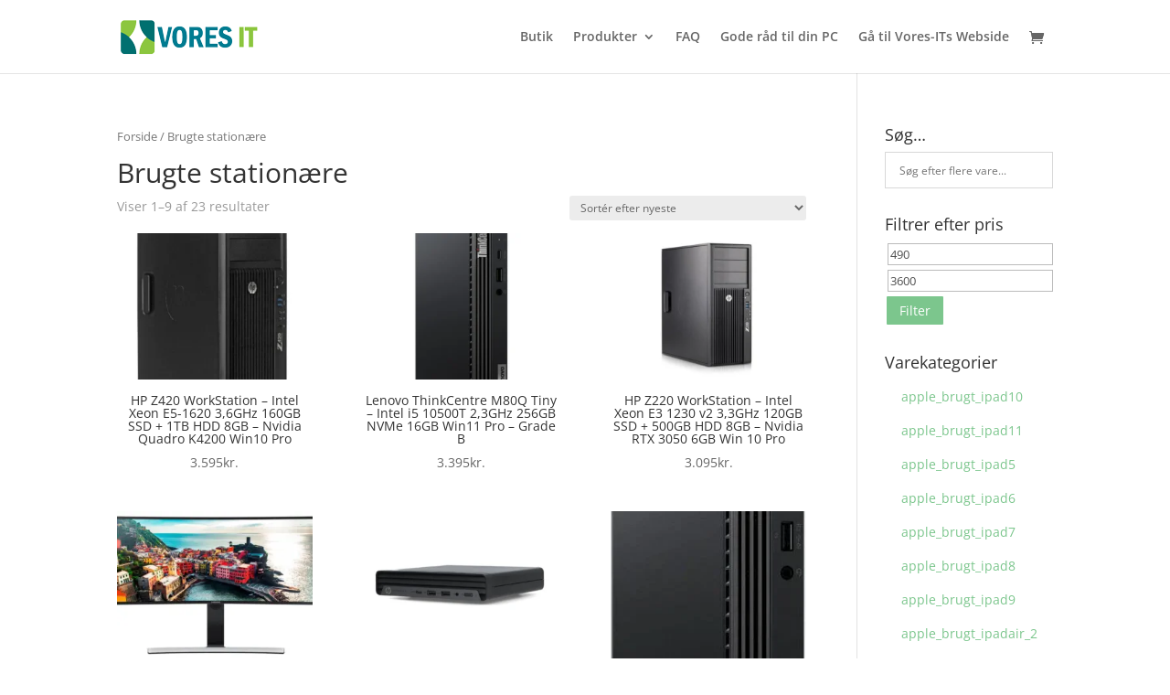

--- FILE ---
content_type: text/html; charset=UTF-8
request_url: https://butik.vores-it.dk/product-category/brugte-stationaere/
body_size: 16188
content:
<!DOCTYPE html><html lang="da-DK"><head><script data-no-optimize="1">var litespeed_docref=sessionStorage.getItem("litespeed_docref");litespeed_docref&&(Object.defineProperty(document,"referrer",{get:function(){return litespeed_docref}}),sessionStorage.removeItem("litespeed_docref"));</script> <meta charset="UTF-8" /><meta http-equiv="X-UA-Compatible" content="IE=edge"><link rel="pingback" href="https://butik.vores-it.dk/xmlrpc.php" /> <script type="text/placeholder" data-script-id="delayed-script-0"></script> <title>Brugte stationære | Vores IT Butik</title><link rel="preconnect" href="https://fonts.gstatic.com" crossorigin /><meta name='robots' content='max-image-preview:large' /><link rel='dns-prefetch' href='//use.fontawesome.com' /><link rel="alternate" type="application/rss+xml" title="Vores IT Butik &raquo; Feed" href="https://butik.vores-it.dk/feed/" /><link rel="alternate" type="application/rss+xml" title="Vores IT Butik &raquo;-kommentar-feed" href="https://butik.vores-it.dk/comments/feed/" /><link rel="alternate" type="application/rss+xml" title="Vores IT Butik &raquo; Brugte stationære Kategori Feed" href="https://butik.vores-it.dk/product-category/brugte-stationaere/feed/" /><meta content="Divi Child v.1.0.1" name="generator"/><style id="litespeed-ccss">.screen-reader-text{clip:rect(1px,1px,1px,1px);word-wrap:normal!important;border:0;-webkit-clip-path:inset(50%);clip-path:inset(50%);height:1px;margin:-1px;overflow:hidden;overflow-wrap:normal!important;padding:0;position:absolute!important;width:1px}body{--wp--preset--color--black:#000;--wp--preset--color--cyan-bluish-gray:#abb8c3;--wp--preset--color--white:#fff;--wp--preset--color--pale-pink:#f78da7;--wp--preset--color--vivid-red:#cf2e2e;--wp--preset--color--luminous-vivid-orange:#ff6900;--wp--preset--color--luminous-vivid-amber:#fcb900;--wp--preset--color--light-green-cyan:#7bdcb5;--wp--preset--color--vivid-green-cyan:#00d084;--wp--preset--color--pale-cyan-blue:#8ed1fc;--wp--preset--color--vivid-cyan-blue:#0693e3;--wp--preset--color--vivid-purple:#9b51e0;--wp--preset--gradient--vivid-cyan-blue-to-vivid-purple:linear-gradient(135deg,rgba(6,147,227,1) 0%,#9b51e0 100%);--wp--preset--gradient--light-green-cyan-to-vivid-green-cyan:linear-gradient(135deg,#7adcb4 0%,#00d082 100%);--wp--preset--gradient--luminous-vivid-amber-to-luminous-vivid-orange:linear-gradient(135deg,rgba(252,185,0,1) 0%,rgba(255,105,0,1) 100%);--wp--preset--gradient--luminous-vivid-orange-to-vivid-red:linear-gradient(135deg,rgba(255,105,0,1) 0%,#cf2e2e 100%);--wp--preset--gradient--very-light-gray-to-cyan-bluish-gray:linear-gradient(135deg,#eee 0%,#a9b8c3 100%);--wp--preset--gradient--cool-to-warm-spectrum:linear-gradient(135deg,#4aeadc 0%,#9778d1 20%,#cf2aba 40%,#ee2c82 60%,#fb6962 80%,#fef84c 100%);--wp--preset--gradient--blush-light-purple:linear-gradient(135deg,#ffceec 0%,#9896f0 100%);--wp--preset--gradient--blush-bordeaux:linear-gradient(135deg,#fecda5 0%,#fe2d2d 50%,#6b003e 100%);--wp--preset--gradient--luminous-dusk:linear-gradient(135deg,#ffcb70 0%,#c751c0 50%,#4158d0 100%);--wp--preset--gradient--pale-ocean:linear-gradient(135deg,#fff5cb 0%,#b6e3d4 50%,#33a7b5 100%);--wp--preset--gradient--electric-grass:linear-gradient(135deg,#caf880 0%,#71ce7e 100%);--wp--preset--gradient--midnight:linear-gradient(135deg,#020381 0%,#2874fc 100%);--wp--preset--duotone--dark-grayscale:url('#wp-duotone-dark-grayscale');--wp--preset--duotone--grayscale:url('#wp-duotone-grayscale');--wp--preset--duotone--purple-yellow:url('#wp-duotone-purple-yellow');--wp--preset--duotone--blue-red:url('#wp-duotone-blue-red');--wp--preset--duotone--midnight:url('#wp-duotone-midnight');--wp--preset--duotone--magenta-yellow:url('#wp-duotone-magenta-yellow');--wp--preset--duotone--purple-green:url('#wp-duotone-purple-green');--wp--preset--duotone--blue-orange:url('#wp-duotone-blue-orange');--wp--preset--font-size--small:13px;--wp--preset--font-size--medium:20px;--wp--preset--font-size--large:36px;--wp--preset--font-size--x-large:42px;--wp--preset--spacing--20:.44rem;--wp--preset--spacing--30:.67rem;--wp--preset--spacing--40:1rem;--wp--preset--spacing--50:1.5rem;--wp--preset--spacing--60:2.25rem;--wp--preset--spacing--70:3.38rem;--wp--preset--spacing--80:5.06rem}body{margin:0;--wp--style--global--content-size:823px;--wp--style--global--wide-size:1080px}body{padding-top:0;padding-right:0;padding-bottom:0;padding-left:0}.wp-element-button{background-color:#32373c;border-width:0;color:#fff;font-family:inherit;font-size:inherit;line-height:inherit;padding:calc(.667em + 2px) calc(1.333em + 2px);text-decoration:none}.product-categories .cat-item{width:100%!important}.widget_product_categories ul li:before{content:''!important}.widget_product_categories ul li{position:relative;z-index:5;overflow:visible!important;width:100%;margin-bottom:0!important;padding-left:1.3em!important}:root{--woocommerce:#a46497;--wc-green:#7ad03a;--wc-red:#a00;--wc-orange:#ffba00;--wc-blue:#2ea2cc;--wc-primary:#a46497;--wc-primary-text:#fff;--wc-secondary:#ebe9eb;--wc-secondary-text:#515151;--wc-highlight:#77a464;--wc-highligh-text:#fff;--wc-content-bg:#fff;--wc-subtext:#767676}.woocommerce img,.woocommerce-page img{height:auto;max-width:100%}.woocommerce ul.products,.woocommerce-page ul.products{clear:both}.woocommerce ul.products:after,.woocommerce ul.products:before,.woocommerce-page ul.products:after,.woocommerce-page ul.products:before{content:" ";display:table}.woocommerce ul.products:after,.woocommerce-page ul.products:after{clear:both}.woocommerce ul.products li.product,.woocommerce-page ul.products li.product{float:left;margin:0 3.8% 2.992em 0;padding:0;position:relative;width:22.05%;margin-left:0}.woocommerce ul.products li.first,.woocommerce-page ul.products li.first{clear:both}.woocommerce ul.products li.last,.woocommerce-page ul.products li.last{margin-right:0}.woocommerce ul.products.columns-3 li.product,.woocommerce-page ul.products.columns-3 li.product{width:30.75%}.woocommerce .woocommerce-result-count,.woocommerce-page .woocommerce-result-count{float:left}.woocommerce .woocommerce-ordering,.woocommerce-page .woocommerce-ordering{float:right}@media only screen and (max-width:768px){:root{--woocommerce:#a46497;--wc-green:#7ad03a;--wc-red:#a00;--wc-orange:#ffba00;--wc-blue:#2ea2cc;--wc-primary:#a46497;--wc-primary-text:#fff;--wc-secondary:#ebe9eb;--wc-secondary-text:#515151;--wc-highlight:#77a464;--wc-highligh-text:#fff;--wc-content-bg:#fff;--wc-subtext:#767676}.woocommerce ul.products[class*=columns-] li.product,.woocommerce-page ul.products[class*=columns-] li.product{width:48%;float:left;clear:both;margin:0 0 2.992em}.woocommerce ul.products[class*=columns-] li.product:nth-child(2n),.woocommerce-page ul.products[class*=columns-] li.product:nth-child(2n){float:right;clear:none!important}}:root{--woocommerce:#a46497;--wc-green:#7ad03a;--wc-red:#a00;--wc-orange:#ffba00;--wc-blue:#2ea2cc;--wc-primary:#a46497;--wc-primary-text:#fff;--wc-secondary:#ebe9eb;--wc-secondary-text:#515151;--wc-highlight:#77a464;--wc-highligh-text:#fff;--wc-content-bg:#fff;--wc-subtext:#767676}.screen-reader-text{clip:rect(1px,1px,1px,1px);height:1px;overflow:hidden;position:absolute!important;width:1px;word-wrap:normal!important}.clear{clear:both}.woocommerce .woocommerce-breadcrumb{margin:0 0 1em;padding:0;font-size:.92em;color:#767676}.woocommerce .woocommerce-breadcrumb:after,.woocommerce .woocommerce-breadcrumb:before{content:" ";display:table}.woocommerce .woocommerce-breadcrumb:after{clear:both}.woocommerce .woocommerce-breadcrumb a{color:#767676}.woocommerce ul.products{margin:0 0 1em;padding:0;list-style:none outside;clear:both}.woocommerce ul.products:after,.woocommerce ul.products:before{content:" ";display:table}.woocommerce ul.products:after{clear:both}.woocommerce ul.products li{list-style:none outside}.woocommerce ul.products li.product .woocommerce-loop-product__title{padding:.5em 0;margin:0;font-size:1em}.woocommerce ul.products li.product a{text-decoration:none}.woocommerce ul.products li.product a img{width:100%;height:auto;display:block;margin:0 0 1em;box-shadow:none}.woocommerce ul.products li.product .price{color:#77a464;display:block;font-weight:400;margin-bottom:.5em;font-size:.857em}.woocommerce .woocommerce-result-count{margin:0 0 1em}.woocommerce .woocommerce-ordering{margin:0 0 1em}.woocommerce .woocommerce-ordering select{vertical-align:top}.woocommerce button.button{font-size:100%;margin:0;line-height:1;position:relative;text-decoration:none;overflow:visible;padding:.618em 1em;font-weight:700;border-radius:3px;left:auto;color:#515151;background-color:#ebe9eb;border:0;display:inline-block;background-image:none;box-shadow:none;text-shadow:none}.woocommerce .widget_price_filter .price_slider{margin-bottom:1em}.woocommerce .widget_price_filter .price_slider_amount{text-align:right;line-height:2.4;font-size:.8751em}.woocommerce .widget_price_filter .price_slider_amount .button{font-size:1.15em;float:left}.aws-container .aws-search-form{display:-webkit-box!important;display:-moz-box!important;display:-ms-flexbox!important;display:-webkit-flex!important;display:flex!important;align-items:stretch;position:relative;float:none!important;width:100%;height:40px;background:#fff}.aws-container .aws-search-form *{-moz-box-sizing:border-box;-webkit-box-sizing:border-box;box-sizing:border-box;-moz-hyphens:manual;-webkit-hyphens:manual;hyphens:manual;border-radius:0!important}.aws-container .aws-search-form .aws-wrapper{flex-grow:1;position:relative;vertical-align:top;padding:0;width:100%}.aws-container .aws-search-form .aws-wrapper .aws-loader,.aws-container .aws-search-form .aws-wrapper .aws-loader:after{border-radius:50%!important;width:20px;height:20px}.aws-container .aws-search-form .aws-wrapper .aws-loader{position:absolute;display:none;right:10px;top:50%;z-index:999;margin:-10px 0 0;font-size:10px;text-indent:-9999em;border-top:3px solid #ededed;border-right:3px solid #ededed;border-bottom:3px solid #ededed;border-left:3px solid #555}.aws-container .aws-search-form .aws-search-clear{display:none!important;position:absolute;top:0;right:0;z-index:2;color:#757575;height:100%;width:38px;padding:0 0 0 10px;text-align:left}.aws-container .aws-search-form .aws-search-clear span{position:relative;display:block;font-size:24px;line-height:24px;top:50%;margin-top:-12px}.aws-container .aws-search-label{position:absolute!important;left:-10000px;top:auto;width:1px;height:1px;overflow:hidden;clip:rect(1px,1px,1px,1px)}.aws-container .aws-search-field{width:100%;max-width:100%;color:#313131;padding:6px 15px;line-height:30px;display:block;height:100%;margin:0!important;font-size:12px;position:relative;z-index:2;border:1px solid #d8d8d8;outline:0;background:0 0;-webkit-appearance:none}.aws-container .aws-search-field::-ms-clear{display:none;width:0;height:0}.aws-container .aws-search-field::-ms-reveal{display:none;width:0;height:0}.aws-container .aws-search-field::-webkit-search-cancel-button,.aws-container .aws-search-field::-webkit-search-decoration,.aws-container .aws-search-field::-webkit-search-results-button,.aws-container .aws-search-field::-webkit-search-results-decoration{display:none}a,body,div,form,h1,h2,h4,html,img,label,li,p,span,ul{margin:0;padding:0;border:0;outline:0;font-size:100%;-ms-text-size-adjust:100%;-webkit-text-size-adjust:100%;vertical-align:baseline;background:0 0}body{line-height:1}ul{list-style:none}:focus{outline:0}header,nav{display:block}body{font-family:Open Sans,Arial,sans-serif;font-size:14px;color:#666;background-color:#fff;line-height:1.7em;font-weight:500;-webkit-font-smoothing:antialiased;-moz-osx-font-smoothing:grayscale}body.et_cover_background{background-size:cover!important;background-position:top!important;background-repeat:no-repeat!important;background-attachment:fixed}a{color:#2ea3f2}a{text-decoration:none}p{padding-bottom:1em}p:not(.has-background):last-of-type{padding-bottom:0}h1,h2,h4{color:#333;padding-bottom:10px;line-height:1em;font-weight:500}h1{font-size:30px}h2{font-size:26px}h4{font-size:18px}input{-webkit-appearance:none}input[type=text],select{background-color:#fff;border:1px solid #bbb;padding:2px;color:#4e4e4e}input[type=text],select{margin:0}button,input,select{font-family:inherit}img{max-width:100%;height:auto}.clearfix:after{visibility:hidden;display:block;font-size:0;content:" ";clear:both;height:0}.clear{clear:both}#main-content{background-color:#fff}.container{width:80%;max-width:1080px;margin:auto;position:relative}body:not(.et-tb) #main-content .container,body:not(.et-tb-has-header) #main-content .container{padding-top:58px}#left-area ul{list-style-type:disc;padding:0 0 23px 1em;line-height:26px}#left-area ul.products{padding:0!important;line-height:1.7!important;list-style:none!important}@media (min-width:981px){#left-area{width:79.125%;padding-bottom:23px}#main-content .container:before{content:"";position:absolute;top:0;height:100%;width:1px;background-color:#e2e2e2}}@media (max-width:980px){#page-container{padding-top:80px}#left-area,#sidebar{width:100%!important}#main-content .container:before{display:none!important}}*{-webkit-box-sizing:border-box;box-sizing:border-box}.et-cart-info span:before,.et_overlay:before,.mobile_menu_bar:before{font-family:ETmodules!important;speak:none;font-style:normal;font-weight:400;-webkit-font-feature-settings:normal;font-feature-settings:normal;font-variant:normal;text-transform:none;line-height:1;-webkit-font-smoothing:antialiased;-moz-osx-font-smoothing:grayscale;text-shadow:0 0;direction:ltr}@media (min-width:981px){.et_pb_gutters3.et_right_sidebar.woocommerce-page #main-content ul.products li.product{width:28.353%;margin-right:7.47%}}@media (min-width:768px) and (max-width:980px){.woocommerce-page ul.products li.product:nth-child(n){margin:0 7.5% 7.5% 0!important;width:28.333%!important;clear:none;float:left!important}.woocommerce-page ul.products li.product:nth-child(3n){margin-right:0!important}.woocommerce-page ul.products li.product:nth-child(3n+1){clear:both}}@media (max-width:767px){.woocommerce-page ul.products li.product:nth-child(n){margin:0 9.5% 9.5% 0!important;width:45.25%!important;clear:none}.woocommerce-page ul.products li.product:nth-child(2n){margin-right:0!important}.woocommerce-page ul.products li.product:nth-child(odd){clear:both}}@media (max-width:479px){.woocommerce-page ul.products li.product:nth-child(n){margin:0 0 11.5%!important;width:100%!important}}#top-menu li{word-wrap:break-word}.nav li ul{border-color:#2ea3f2}.mobile_menu_bar:before,.mobile_menu_bar:after{color:#2ea3f2}.container{text-align:left;position:relative}.et_fixed_nav.et_show_nav #page-container{padding-top:80px}.et_fixed_nav #main-header{position:fixed}.et_header_style_left #et-top-navigation{padding-top:33px}.et_header_style_left #et-top-navigation nav>ul>li>a{padding-bottom:33px}.et_header_style_left .logo_container{position:absolute;height:100%;width:100%}.et_header_style_left #et-top-navigation .mobile_menu_bar{padding-bottom:24px}#logo{width:auto;margin-bottom:0;max-height:54%;display:inline-block;float:none;vertical-align:middle;-webkit-transform:translate3d(0,0,0)}span.logo_helper{display:inline-block;height:100%;vertical-align:middle;width:0}#top-menu-nav,#top-menu{line-height:0}#et-top-navigation{font-weight:600}.et-cart-info span:before{content:"\e07a";margin-right:10px;position:relative}nav#top-menu-nav,#top-menu{float:left}#top-menu li{display:inline-block;font-size:14px;padding-right:22px}#top-menu>li:last-child{padding-right:0}#top-menu a{color:rgba(0,0,0,.6);text-decoration:none;display:block;position:relative}.container.et_menu_container{z-index:99}input[type=search]::-webkit-search-cancel-button{-webkit-appearance:none}.et-cart-info{color:inherit}#et-top-navigation .et-cart-info{float:left;margin:-2px 0 0 22px;font-size:16px}#et-top-navigation{float:right}#top-menu li li{padding:0 20px;margin:0}#top-menu li li a{padding:6px 20px;width:200px}#top-menu .menu-item-has-children>a:first-child:after{font-family:'ETmodules';content:"3";font-size:16px;position:absolute;right:0;top:0;font-weight:800}#top-menu .menu-item-has-children>a:first-child{padding-right:20px}#et_mobile_nav_menu{float:right;display:none}.mobile_menu_bar{position:relative;display:block;line-height:0}.mobile_menu_bar:before{content:"";font-size:32px;left:0;position:relative;top:0}.mobile_nav .select_page{display:none}@media all and (max-width:980px){.et_fixed_nav.et_show_nav #page-container{padding-top:80px}#top-menu{display:none}#et-top-navigation{margin-right:0}.et_fixed_nav #main-header{position:absolute}.et_header_style_left #et-top-navigation{padding-top:24px;display:block}.et_header_style_left #logo{max-width:50%}#et_mobile_nav_menu{display:block}#et-top-navigation .et-cart-info{margin-top:5px}}@media all and (max-width:767px){#et-top-navigation{margin-right:0}}@media all and (max-width:479px){#et-top-navigation{margin-right:0}}#main-header{line-height:23px;font-weight:500;top:0;background-color:#fff;width:100%;-webkit-box-shadow:0 1px 0 rgba(0,0,0,.1);box-shadow:0 1px 0 rgba(0,0,0,.1);position:relative;z-index:99999}.nav li li{padding:0 20px;margin:0}.nav li{position:relative;line-height:1em}.nav li li{position:relative;line-height:2em}.nav li ul{position:absolute;padding:20px 0;z-index:9999;width:240px;background:#fff;visibility:hidden;opacity:0;border-top:3px solid #2ea3f2;box-shadow:0 2px 5px rgba(0,0,0,.1);-moz-box-shadow:0 2px 5px rgba(0,0,0,.1);-webkit-box-shadow:0 2px 5px rgba(0,0,0,.1);-webkit-transform:translateZ(0);text-align:left}.nav li li a{font-size:14px}.mobile_menu_bar{position:relative;display:block;line-height:0}.mobile_menu_bar:before{content:"a";font-size:32px;position:relative;left:0;top:0}.mobile_nav .select_page{display:none}.last{margin-right:0}#sidebar{padding-bottom:28px}#sidebar .et_pb_widget{margin-bottom:30px;width:100%;float:none}@media all and (min-width:981px) and (max-width:1100px){#sidebar .et_pb_widget{margin-left:0}}@media all and (min-width:981px){#sidebar{float:left;width:20.875%}.et_right_sidebar #left-area{float:left;padding-right:5.5%}.et_right_sidebar #sidebar{padding-left:30px}.et_right_sidebar #main-content .container:before{right:20.875%!important}}@media all and (max-width:980px){.et_right_sidebar #left-area,.et_right_sidebar #sidebar{width:auto;float:none;padding-right:0;padding-left:0}.et_right_sidebar #left-area{margin-right:0}.et_right_sidebar #sidebar{margin-left:0;border-left:none}}.et_pb_widget{float:left;max-width:100%;word-wrap:break-word}.et_pb_widget a{text-decoration:none;color:#666}.et_pb_widget ul li{margin-bottom:.5em}.woocommerce button.button,.woocommerce-page button.button,.woocommerce button.button{color:#2ea3f2}.woocommerce button.button,.woocommerce-page button.button{font-size:20px;font-weight:500;padding:.3em 1em;line-height:1.7em!important;background:0 0;position:relative;border:2px solid;border-radius:3px}.woocommerce button.button:not(.button-confirm):after,.woocommerce-page button.button:not(.button-confirm):after,.woocommerce button.button:before,.woocommerce-page button.button:before{font-family:"ETmodules";font-size:32px;line-height:1em;content:"";opacity:0;position:absolute;margin-left:-1em}.woocommerce button.button:before,.woocommerce-page button.button:before{display:none}p.woocommerce-result-count{font-weight:500;font-size:14px;color:#999;padding-bottom:40px}.woocommerce ul.products li.product a img,.woocommerce-page ul.products li.product a img{-webkit-box-shadow:none!important;box-shadow:none!important;margin:0 0 9px!important}.woocommerce ul.products li.product .price,.woocommerce-page ul.products li.product .price{color:#666!important;font-size:14px;margin:0!important}.orderby{background-color:#ececec;border:none;border-radius:3px;border-width:0;color:#666!important;font-size:12px;padding:4px 8px;font-weight:500;font-family:'Open Sans',Arial,sans-serif}.woocommerce .pswp{z-index:999999}@media all and (min-width:981px){.archive.et_right_sidebar.woocommerce-page #main-content ul.products li.product:nth-child(3n){margin-right:0}.et_right_sidebar.woocommerce-page #main-content ul.products li.product:nth-child(3n+1){clear:both}}.woocommerce-page button.button:after,.woocommerce button.button:after{font-family:ETmodules!important;speak:none;font-style:normal;font-weight:400;font-variant:normal;text-transform:none;line-height:1;-webkit-font-smoothing:antialiased;-moz-osx-font-smoothing:grayscale;text-shadow:0 0;direction:ltr}.et_color_scheme_green a{color:#7cc68d}.et_color_scheme_green .mobile_menu_bar:before,.et_color_scheme_green .et_overlay:before{color:#7cc68d}.et_color_scheme_green .nav li ul{border-color:#7cc68d}.et_color_scheme_green .et-cart-info{color:inherit!important}.et_color_scheme_green.woocommerce button.button,.et_color_scheme_green.woocommerce-page button.button{background:#7cc68d!important}button.pswp__button{box-shadow:none!important;background-image:url(/wp-content/plugins/woocommerce/assets/css/photoswipe/default-skin/default-skin.png)!important}button.pswp__button,button.pswp__button--arrow--left:before,button.pswp__button--arrow--right:before{background-color:transparent!important}button.pswp__button--arrow--left,button.pswp__button--arrow--right{background-image:none!important}.pswp{display:none;position:absolute;width:100%;height:100%;left:0;top:0;overflow:hidden;-ms-touch-action:none;touch-action:none;z-index:1500;-webkit-text-size-adjust:100%;-webkit-backface-visibility:hidden;outline:0}.pswp *{-webkit-box-sizing:border-box;box-sizing:border-box}.pswp__bg{position:absolute;left:0;top:0;width:100%;height:100%;background:#000;opacity:0;-webkit-transform:translateZ(0);transform:translateZ(0);-webkit-backface-visibility:hidden;will-change:opacity}.pswp__scroll-wrap{position:absolute;left:0;top:0;width:100%;height:100%;overflow:hidden}.pswp__container{-ms-touch-action:none;touch-action:none;position:absolute;left:0;right:0;top:0;bottom:0}.pswp__container{-webkit-touch-callout:none}.pswp__bg{will-change:opacity}.pswp__container{-webkit-backface-visibility:hidden}.pswp__item{position:absolute;left:0;right:0;top:0;bottom:0;overflow:hidden}.pswp__button{width:44px;height:44px;position:relative;background:0 0;overflow:visible;-webkit-appearance:none;display:block;border:0;padding:0;margin:0;float:right;opacity:.75;-webkit-box-shadow:none;box-shadow:none}.pswp__button::-moz-focus-inner{padding:0;border:0}.pswp__button,.pswp__button--arrow--left:before,.pswp__button--arrow--right:before{background:url(/wp-content/plugins/woocommerce/assets/css/photoswipe/default-skin/default-skin.png) 0 0 no-repeat;background-size:264px 88px;width:44px;height:44px}.pswp__button--close{background-position:0 -44px}.pswp__button--share{background-position:-44px -44px}.pswp__button--fs{display:none}.pswp__button--zoom{display:none;background-position:-88px 0}.pswp__button--arrow--left,.pswp__button--arrow--right{background:0 0;top:50%;margin-top:-50px;width:70px;height:100px;position:absolute}.pswp__button--arrow--left{left:0}.pswp__button--arrow--right{right:0}.pswp__button--arrow--left:before,.pswp__button--arrow--right:before{content:'';top:35px;background-color:rgba(0,0,0,.3);height:30px;width:32px;position:absolute}.pswp__button--arrow--left:before{left:6px;background-position:-138px -44px}.pswp__button--arrow--right:before{right:6px;background-position:-94px -44px}.pswp__share-modal{display:block;background:rgba(0,0,0,.5);width:100%;height:100%;top:0;left:0;padding:10px;position:absolute;z-index:1600;opacity:0;-webkit-backface-visibility:hidden;will-change:opacity}.pswp__share-modal--hidden{display:none}.pswp__share-tooltip{z-index:1620;position:absolute;background:#fff;top:56px;border-radius:2px;display:block;width:auto;right:44px;-webkit-box-shadow:0 2px 5px rgba(0,0,0,.25);box-shadow:0 2px 5px rgba(0,0,0,.25);-webkit-transform:translateY(6px);-ms-transform:translateY(6px);transform:translateY(6px);-webkit-backface-visibility:hidden;will-change:transform}.pswp__counter{position:absolute;left:0;top:0;height:44px;font-size:13px;line-height:44px;color:#fff;opacity:.75;padding:0 10px}.pswp__caption{position:absolute;left:0;bottom:0;width:100%;min-height:44px}.pswp__caption__center{text-align:left;max-width:420px;margin:0 auto;font-size:13px;padding:10px;line-height:20px;color:#ccc}.pswp__preloader{width:44px;height:44px;position:absolute;top:0;left:50%;margin-left:-22px;opacity:0;will-change:opacity;direction:ltr}.pswp__preloader__icn{width:20px;height:20px;margin:12px}@media screen and (max-width:1024px){.pswp__preloader{position:relative;left:auto;top:auto;margin:0;float:right}}.pswp__ui{-webkit-font-smoothing:auto;visibility:visible;opacity:1;z-index:1550}.pswp__top-bar{position:absolute;left:0;top:0;height:44px;width:100%}.pswp__caption,.pswp__top-bar{-webkit-backface-visibility:hidden;will-change:opacity}.pswp__caption,.pswp__top-bar{background-color:rgba(0,0,0,.5)}.pswp__ui--hidden .pswp__button--arrow--left,.pswp__ui--hidden .pswp__button--arrow--right,.pswp__ui--hidden .pswp__caption,.pswp__ui--hidden .pswp__top-bar{opacity:.001}.widget_product_categories ul li{padding-top:.5em!important;padding-bottom:.5em!important}.woocommerce button.button,.woocommerce-page button.button{color:#fff}.woocommerce li.product{text-align:center!important}@media none{ul{box-sizing:border-box}:root{--wp--preset--font-size--normal:16px;--wp--preset--font-size--huge:42px}.screen-reader-text{border:0;clip:rect(1px,1px,1px,1px);clip-path:inset(50%);height:1px;margin:-1px;overflow:hidden;padding:0;position:absolute;width:1px;word-wrap:normal!important}}</style><link rel="preload" data-asynced="1" data-optimized="2" as="style" onload="this.onload=null;this.rel='stylesheet'" href="https://butik.vores-it.dk/wp-content/litespeed/ucss/bfb711ffb07ad803970223447a2029e6.css?ver=68e7f" /><script type="litespeed/javascript">!function(a){"use strict";var b=function(b,c,d){function e(a){return h.body?a():void setTimeout(function(){e(a)})}function f(){i.addEventListener&&i.removeEventListener("load",f),i.media=d||"all"}var g,h=a.document,i=h.createElement("link");if(c)g=c;else{var j=(h.body||h.getElementsByTagName("head")[0]).childNodes;g=j[j.length-1]}var k=h.styleSheets;i.rel="stylesheet",i.href=b,i.media="only x",e(function(){g.parentNode.insertBefore(i,c?g:g.nextSibling)});var l=function(a){for(var b=i.href,c=k.length;c--;)if(k[c].href===b)return a();setTimeout(function(){l(a)})};return i.addEventListener&&i.addEventListener("load",f),i.onloadcssdefined=l,l(f),i};"undefined"!=typeof exports?exports.loadCSS=b:a.loadCSS=b}("undefined"!=typeof global?global:this);!function(a){if(a.loadCSS){var b=loadCSS.relpreload={};if(b.support=function(){try{return a.document.createElement("link").relList.supports("preload")}catch(b){return!1}},b.poly=function(){for(var b=a.document.getElementsByTagName("link"),c=0;c<b.length;c++){var d=b[c];"preload"===d.rel&&"style"===d.getAttribute("as")&&(a.loadCSS(d.href,d,d.getAttribute("media")),d.rel=null)}},!b.support()){b.poly();var c=a.setInterval(b.poly,300);a.addEventListener&&a.addEventListener("load",function(){b.poly(),a.clearInterval(c)}),a.attachEvent&&a.attachEvent("onload",function(){a.clearInterval(c)})}}}(this);</script> <script type="text/placeholder" data-script-id="delayed-script-1"></script><script type="text/placeholder" data-script-id="delayed-script-2"></script> <script type="text/placeholder" data-script-id="delayed-script-3"></script> <script type="text/placeholder" data-script-id="delayed-script-4"></script> <script type="text/placeholder" data-script-id="delayed-script-5"></script> <script type="text/placeholder" data-script-id="delayed-script-6"></script> <script type="text/placeholder" data-script-id="delayed-script-7"></script> <script type="text/placeholder" data-script-id="delayed-script-8"></script> <script type="text/placeholder" data-script-id="delayed-script-9"></script> <script type="text/placeholder" data-script-id="delayed-script-10"></script> <script type="text/placeholder" data-script-id="delayed-script-11"></script> <script type="text/placeholder" data-script-id="delayed-script-12"></script> <script type="text/placeholder" data-script-id="delayed-script-13"></script> <script type="text/placeholder" data-script-id="delayed-script-14"></script> <script type="text/placeholder" data-script-id="delayed-script-15"></script> <script type="text/placeholder" data-script-id="delayed-script-16"></script> <script type="text/placeholder" data-script-id="delayed-script-17"></script> <script type="text/placeholder" data-script-id="delayed-script-18"></script> <script type="text/placeholder" data-script-id="delayed-script-19"></script> <script type="text/placeholder" data-script-id="delayed-script-20"></script> <script type="text/placeholder" data-script-id="delayed-script-21"></script> <script type="text/placeholder" data-script-id="delayed-script-22"></script> <script type="text/placeholder" data-script-id="delayed-script-23"></script> <script type="text/placeholder" data-script-id="delayed-script-24"></script> <script type="text/placeholder" data-script-id="delayed-script-25"></script> <script type="text/placeholder" data-script-id="delayed-script-26"></script> <script type="text/placeholder" data-script-id="delayed-script-27"></script> <script type="text/placeholder" data-script-id="delayed-script-28"></script> <script type="text/placeholder" data-script-id="delayed-script-29"></script> <link rel="https://api.w.org/" href="https://butik.vores-it.dk/wp-json/" /><link rel="alternate" title="JSON" type="application/json" href="https://butik.vores-it.dk/wp-json/wp/v2/product_cat/68" /><link rel="EditURI" type="application/rsd+xml" title="RSD" href="https://butik.vores-it.dk/xmlrpc.php?rsd" /><meta name="generator" content="WordPress 6.9" /><meta name="generator" content="WooCommerce 10.4.3" /> <script type="text/placeholder" data-script-id="delayed-script-30"></script> <meta name="viewport" content="width=device-width, initial-scale=1.0, maximum-scale=1.0, user-scalable=0" />	<noscript><style>.woocommerce-product-gallery{ opacity: 1 !important; }</style></noscript> <script type="text/placeholder" data-script-id="delayed-script-31"></script> <script type="text/placeholder" data-script-id="delayed-script-32"></script>  <script type="text/placeholder" data-script-id="delayed-script-33"></script>  <script type="text/placeholder" data-script-id="delayed-script-34"></script><link rel="icon" href="https://butik.vores-it.dk/wp-content/uploads/2018/08/cropped-Vores-IT-01-32x32.png" sizes="32x32" /><link rel="icon" href="https://butik.vores-it.dk/wp-content/uploads/2018/08/cropped-Vores-IT-01-192x192.png" sizes="192x192" /><link rel="apple-touch-icon" href="https://butik.vores-it.dk/wp-content/uploads/2018/08/cropped-Vores-IT-01-180x180.png" /><meta name="msapplication-TileImage" content="https://butik.vores-it.dk/wp-content/uploads/2018/08/cropped-Vores-IT-01-270x270.png" /></head><body class="archive tax-product_cat term-brugte-stationaere term-68 wp-theme-Divi wp-child-theme-divi-child theme-Divi cookies-not-set woocommerce woocommerce-page woocommerce-no-js et_color_scheme_green et_pb_button_helper_class et_fixed_nav et_show_nav et_primary_nav_dropdown_animation_fade et_secondary_nav_dropdown_animation_fade et_header_style_left et_pb_footer_columns4 et_cover_background et_pb_gutter osx et_pb_gutters3 et_pb_pagebuilder_layout et_right_sidebar et_divi_theme et-db"><div id="page-container"><header id="main-header" data-height-onload="66"><div class="container clearfix et_menu_container"><div class="logo_container"> <span class="logo_helper"></span> <a href="https://butik.vores-it.dk/"> <img src="https://butik.vores-it.dk/wp-content/uploads/2020/01/logo-small-2-2.png" data-adaptive="false" data-src="https://butik.vores-it.dk/wp-content/uploads/2020/01/logo-small-2-2.png" data-count-lazy="1" fetchpriority="high" decoding="async"width="152" height="43" alt="Vores IT Butik" id="logo" data-height-percentage="54"  /> </a></div><div id="et-top-navigation" data-height="66" data-fixed-height="40"><nav id="top-menu-nav"><ul id="top-menu" class="nav"><li id="menu-item-97" class="menu-item menu-item-type-post_type menu-item-object-page menu-item-home menu-item-97"><a href="https://butik.vores-it.dk/">Butik</a></li><li id="menu-item-2079" class="menu-item menu-item-type-custom menu-item-object-custom menu-item-has-children menu-item-2079"><a href="#">Produkter</a><ul class="sub-menu"><li id="menu-item-2082" class="menu-item menu-item-type-custom menu-item-object-custom menu-item-2082"><a href="https://butik.vores-it.dk/product-category/brugte-apple/brugte-apple-ipads/?orderby=date">Apple Ipads</a></li><li id="menu-item-2081" class="menu-item menu-item-type-custom menu-item-object-custom menu-item-2081"><a href="https://butik.vores-it.dk/product-category/brugte-apple/brugte-apple-macbook-og-imac/?orderby=date">Apple MacBook og iMAC</a></li><li id="menu-item-2084" class="menu-item menu-item-type-custom menu-item-object-custom menu-item-2084"><a href="https://butik.vores-it.dk/product-category/laptop_brugt/laptop_brugt_dell/?orderby=date">Dell bærbare</a></li><li id="menu-item-2083" class="menu-item menu-item-type-custom menu-item-object-custom menu-item-2083"><a href="https://butik.vores-it.dk/product-category/laptop_brugt/brugte-hp-baerbare/?orderby=date">HP bærbare</a></li><li id="menu-item-2080" class="menu-item menu-item-type-custom menu-item-object-custom menu-item-2080"><a href="https://butik.vores-it.dk/product-category/laptop_brugt/brugte-lenovo-baerbare/?orderby=date">Lenovo bærbare</a></li></ul></li><li id="menu-item-2016" class="menu-item menu-item-type-post_type menu-item-object-page menu-item-2016"><a href="https://butik.vores-it.dk/faq/">FAQ</a></li><li id="menu-item-62364" class="menu-item menu-item-type-post_type menu-item-object-page menu-item-62364"><a href="https://butik.vores-it.dk/gode-raad-til-din-pc/">Gode råd til din PC</a></li><li id="menu-item-1246" class="menu-item menu-item-type-custom menu-item-object-custom menu-item-1246"><a href="https://vores-it.dk">Gå til Vores-ITs Webside</a></li></ul></nav> <a href="https://butik.vores-it.dk/kurv/" class="et-cart-info"> <span></span> </a><div id="et_mobile_nav_menu"><div class="mobile_nav closed"> <span class="select_page">Vælg en side</span> <span class="mobile_menu_bar mobile_menu_bar_toggle"></span></div></div></div></div></header><div id="et-main-area"><div id="main-content"><div class="container"><div id="content-area" class="clearfix"><div id="left-area"><nav class="woocommerce-breadcrumb" aria-label="Breadcrumb"><a href="https://butik.vores-it.dk">Forside</a>&nbsp;&#47;&nbsp;Brugte stationære</nav><header class="woocommerce-products-header"><h1 class="woocommerce-products-header__title page-title">Brugte stationære</h1></header><div class="woocommerce-notices-wrapper"></div><p class="woocommerce-result-count" role="alert" aria-relevant="all" data-is-sorted-by="true">
Viser 1&ndash;9 af 23 resultater<span class="screen-reader-text">Sorteret efter seneste</span></p><form class="woocommerce-ordering" method="get">
<select
name="orderby"
class="orderby"
aria-label="Webshop ordre"
><option value="popularity" >Sortér efter popularitet</option><option value="rating" >Sortér efter gennemsnitlig bedømmelse</option><option value="date"  selected='selected'>Sortér efter nyeste</option><option value="price" >Sortér efter pris: lav til høj</option><option value="price-desc" >Sortér efter pris: høj til lav</option>
</select>
<input type="hidden" name="paged" value="1" /></form><ul class="products columns-3"><li class="product type-product post-65089 status-publish first instock product_cat-brugte-stationaere has-post-thumbnail purchasable product-type-simple">
<a href="https://butik.vores-it.dk/vare/hp-z420-workstation-intel-xeon-e5-1620-36ghz-160gb-ssd-1tb-hdd-8gb-nvidia-quadro-k4200-win10-pro/" class="woocommerce-LoopProduct-link woocommerce-loop-product__link"><span class="et_shop_image"><img src="https://butik.vores-it.dk/wp-content/uploads/2025/02/z420_1573413-300x225.webp" data-adaptive="false" data-src="https://butik.vores-it.dk/wp-content/uploads/2025/02/z420_1573413-300x225.webp" data-count-lazy="2" fetchpriority="high" decoding="async"width="300" height="225" class=" attachment-woocommerce_thumbnail size-woocommerce_thumbnail" alt="HP Z420 WorkStation - Intel Xeon E5-1620 3,6GHz 160GB SSD + 1TB HDD 8GB - Nvidia Quadro K4200 Win10 Pro" decoding="async" fetchpriority="high"  /><span class="et_overlay"></span></span><h2 class="woocommerce-loop-product__title">HP Z420 WorkStation &#8211; Intel Xeon E5-1620 3,6GHz 160GB SSD + 1TB HDD 8GB &#8211; Nvidia Quadro K4200 Win10 Pro</h2>
<span class="price"><span class="woocommerce-Price-amount amount"><bdi>3.595<span class="woocommerce-Price-currencySymbol">kr.</span></bdi></span></span>
</a></li><li class="product type-product post-67317 status-publish instock product_cat-brugte-stationaere has-post-thumbnail purchasable product-type-simple">
<a href="https://butik.vores-it.dk/vare/lenovo-thinkcentre-m80q-tiny-intel-i5-10500t-23ghz-256gb-nvme-16gb-win11-pro-grade-b/" class="woocommerce-LoopProduct-link woocommerce-loop-product__link"><span class="et_shop_image"><img src="https://butik.vores-it.dk/wp-content/uploads/2025/12/m80q_1578219-300x225.webp" data-adaptive="false" data-src="https://butik.vores-it.dk/wp-content/uploads/2025/12/m80q_1578219-300x225.webp" data-count-lazy="3" fetchpriority="high" decoding="async"width="300" height="225" class=" attachment-woocommerce_thumbnail size-woocommerce_thumbnail" alt="Lenovo ThinkCentre M80Q Tiny - Intel i5 10500T 2,3GHz 256GB NVMe 16GB Win11 Pro - Grade B" decoding="async"  /><span class="et_overlay"></span></span><h2 class="woocommerce-loop-product__title">Lenovo ThinkCentre M80Q Tiny &#8211; Intel i5 10500T 2,3GHz 256GB NVMe 16GB Win11 Pro &#8211; Grade B</h2>
<span class="price"><span class="woocommerce-Price-amount amount"><bdi>3.395<span class="woocommerce-Price-currencySymbol">kr.</span></bdi></span></span>
</a></li><li class="product type-product post-65091 status-publish last instock product_cat-brugte-stationaere has-post-thumbnail purchasable product-type-simple">
<a href="https://butik.vores-it.dk/vare/hp-z220-workstation-intel-xeon-e3-1230-v2-33ghz-120gb-ssd-500gb-hdd-8gb-nvidia-rtx-3050-6gb-win-10-pro/" class="woocommerce-LoopProduct-link woocommerce-loop-product__link"><span class="et_shop_image"><img src="https://butik.vores-it.dk/wp-content/uploads/2025/02/z220_1573425-300x225.webp" data-adaptive="false" data-src="https://butik.vores-it.dk/wp-content/uploads/2025/02/z220_1573425-300x225.webp" data-count-lazy="4" fetchpriority="high" decoding="async"width="300" height="225" class=" attachment-woocommerce_thumbnail size-woocommerce_thumbnail" alt="HP Z220 WorkStation - Intel Xeon E3 1230 v2 3,3GHz 120GB SSD + 500GB HDD 8GB - Nvidia RTX 3050 6GB Win 10 Pro" decoding="async"  /><span class="et_overlay"></span></span><h2 class="woocommerce-loop-product__title">HP Z220 WorkStation &#8211; Intel Xeon E3 1230 v2 3,3GHz 120GB SSD + 500GB HDD 8GB &#8211; Nvidia RTX 3050 6GB Win 10 Pro</h2>
<span class="price"><span class="woocommerce-Price-amount amount"><bdi>3.095<span class="woocommerce-Price-currencySymbol">kr.</span></bdi></span></span>
</a></li><li class="product type-product post-62773 status-publish first instock product_cat-brugte-stationaere has-post-thumbnail purchasable product-type-simple">
<a href="https://butik.vores-it.dk/vare/34-samsung-se790-curved-wqhd-skaerm-25k-grade-b/" class="woocommerce-LoopProduct-link woocommerce-loop-product__link"><span class="et_shop_image"><img src="https://butik.vores-it.dk/wp-content/uploads/2024/06/34_sam_1_1566891-300x225.webp" data-adaptive="false" data-src="https://butik.vores-it.dk/wp-content/uploads/2024/06/34_sam_1_1566891-300x225.webp" data-count-lazy="5" fetchpriority="high" decoding="async"width="300" height="225" class=" attachment-woocommerce_thumbnail size-woocommerce_thumbnail" alt="34" Samsung SE790 Curved WQHD Skærm - 2,5K - Grade B" decoding="async"  /><span class="et_overlay"></span></span><h2 class="woocommerce-loop-product__title">34&#8243; Samsung SE790 Curved WQHD Skærm &#8211; 2,5K &#8211; Grade B</h2>
<span class="price"><span class="woocommerce-Price-amount amount"><bdi>3.070<span class="woocommerce-Price-currencySymbol">kr.</span></bdi></span></span>
</a></li><li class="product type-product post-67302 status-publish instock product_cat-brugte-stationaere has-post-thumbnail purchasable product-type-simple">
<a href="https://butik.vores-it.dk/vare/hp-prodesk-400-g6-mini-intel-i5-10500t-23ghz-256gb-nvme-8gb-win11-pro-grade-b/" class="woocommerce-LoopProduct-link woocommerce-loop-product__link"><span class="et_shop_image"><img src="https://butik.vores-it.dk/wp-content/uploads/2025/12/g6m_1578225-300x225.webp" data-adaptive="false" data-src="https://butik.vores-it.dk/wp-content/uploads/2025/12/g6m_1578225-300x225.webp" data-count-lazy="6" fetchpriority="high" decoding="async"width="300" height="225" class=" attachment-woocommerce_thumbnail size-woocommerce_thumbnail" alt="HP ProDesk 400 G6 Mini - Intel i5 10500T 2,3GHz 256GB NVMe 8GB Win11 Pro - Grade B" decoding="async"  /><span class="et_overlay"></span></span><h2 class="woocommerce-loop-product__title">HP ProDesk 400 G6 Mini &#8211; Intel i5 10500T 2,3GHz 256GB NVMe 8GB Win11 Pro &#8211; Grade B</h2>
<span class="price"><span class="woocommerce-Price-amount amount"><bdi>2.795<span class="woocommerce-Price-currencySymbol">kr.</span></bdi></span></span>
</a></li><li class="product type-product post-67105 status-publish last instock product_cat-brugte-stationaere has-post-thumbnail purchasable product-type-simple">
<a href="https://butik.vores-it.dk/vare/lenovo-thinkcentre-m70q-tiny-intel-i5-10400t-20ghz-256gb-nvme-8gb-win11-pro-grade-b/" class="woocommerce-LoopProduct-link woocommerce-loop-product__link"><span class="et_shop_image"><img src="https://butik.vores-it.dk/wp-content/uploads/2025/12/m70q_1577931-244x225.webp" data-adaptive="false" data-src="https://butik.vores-it.dk/wp-content/uploads/2025/12/m70q_1577931-244x225.webp" data-count-lazy="7" fetchpriority="high" decoding="async"width="244" height="225" class=" attachment-woocommerce_thumbnail size-woocommerce_thumbnail" alt="Lenovo ThinkCentre M70Q Tiny - Intel i5 10400T 2,0GHz 256GB NVMe 8GB Win11 Pro - Grade B" decoding="async"  /><span class="et_overlay"></span></span><h2 class="woocommerce-loop-product__title">Lenovo ThinkCentre M70Q Tiny &#8211; Intel i5 10400T 2,0GHz 256GB NVMe 8GB Win11 Pro &#8211; Grade B</h2>
<span class="price"><span class="woocommerce-Price-amount amount"><bdi>2.895<span class="woocommerce-Price-currencySymbol">kr.</span></bdi></span></span>
</a></li><li class="product type-product post-67103 status-publish first instock product_cat-brugte-stationaere has-post-thumbnail purchasable product-type-simple">
<a href="https://butik.vores-it.dk/vare/lenovo-thinkstation-p330-intel-xeon-e-2244g-38ghz-512gb-nvme-16gb-win11-pro-grade-b/" class="woocommerce-LoopProduct-link woocommerce-loop-product__link"><span class="et_shop_image"><img src="https://butik.vores-it.dk/wp-content/uploads/2025/12/p330sff_1577919-300x225.webp" data-adaptive="false" data-src="https://butik.vores-it.dk/wp-content/uploads/2025/12/p330sff_1577919-300x225.webp" data-count-lazy="8" fetchpriority="high" decoding="async"width="300" height="225" class=" attachment-woocommerce_thumbnail size-woocommerce_thumbnail" alt="Lenovo ThinkStation P330 - Intel Xeon E-2244G 3,8GHz 512GB NVMe 16GB Win11 Pro - Grade B" decoding="async"  /><span class="et_overlay"></span></span><h2 class="woocommerce-loop-product__title">Lenovo ThinkStation P330 &#8211; Intel Xeon E-2244G 3,8GHz 512GB NVMe 16GB Win11 Pro &#8211; Grade B</h2>
<span class="price"><span class="woocommerce-Price-amount amount"><bdi>2.895<span class="woocommerce-Price-currencySymbol">kr.</span></bdi></span></span>
</a></li><li class="product type-product post-67032 status-publish instock product_cat-brugte-stationaere has-post-thumbnail purchasable product-type-simple">
<a href="https://butik.vores-it.dk/vare/hp-elitedesk-800-g5-mini-intel-i5-9500t-22ghz-256gb-nvme-16gb-win11-pro-grade-b/" class="woocommerce-LoopProduct-link woocommerce-loop-product__link"><span class="et_shop_image"><img src="https://butik.vores-it.dk/wp-content/uploads/2025/11/800g5_1577907-300x179.webp" data-adaptive="false" data-src="https://butik.vores-it.dk/wp-content/uploads/2025/11/800g5_1577907-300x179.webp" data-count-lazy="9" fetchpriority="high" decoding="async"width="300" height="179" class=" attachment-woocommerce_thumbnail size-woocommerce_thumbnail" alt="HP EliteDesk 800 G5 Mini - Intel i5 9500T 2,2GHz 256GB NVMe 16GB Win11 Pro - Grade B" decoding="async"  /><span class="et_overlay"></span></span><h2 class="woocommerce-loop-product__title">HP EliteDesk 800 G5 Mini &#8211; Intel i5 9500T 2,2GHz 256GB NVMe 16GB Win11 Pro &#8211; Grade B</h2>
<span class="price"><span class="woocommerce-Price-amount amount"><bdi>2.595<span class="woocommerce-Price-currencySymbol">kr.</span></bdi></span></span>
</a></li><li class="product type-product post-67028 status-publish last instock product_cat-brugte-stationaere has-post-thumbnail purchasable product-type-simple">
<a href="https://butik.vores-it.dk/vare/lenovo-thinkcentre-m720q-tiny-intel-i5-9400t-18ghz-256gb-ssd-8gb-win11-pro-grade-n/" class="woocommerce-LoopProduct-link woocommerce-loop-product__link"><span class="et_shop_image"><img src="https://butik.vores-it.dk/wp-content/uploads/2025/11/m720q_1577905-300x225.webp" data-adaptive="false" data-src="https://butik.vores-it.dk/wp-content/uploads/2025/11/m720q_1577905-300x225.webp" data-count-lazy="10" fetchpriority="high" decoding="async"width="300" height="225" class=" attachment-woocommerce_thumbnail size-woocommerce_thumbnail" alt="Lenovo ThinkCentre M720Q Tiny - Intel i5 9400T 1,8GHz 256GB SSD 8GB Win11 Pro - Grade N" decoding="async"  /><span class="et_overlay"></span></span><h2 class="woocommerce-loop-product__title">Lenovo ThinkCentre M720Q Tiny &#8211; Intel i5 9400T 1,8GHz 256GB SSD 8GB Win11 Pro &#8211; Grade N</h2>
<span class="price"><span class="woocommerce-Price-amount amount"><bdi>2.395<span class="woocommerce-Price-currencySymbol">kr.</span></bdi></span></span>
</a></li></ul><nav class="woocommerce-pagination" aria-label="Vare paginering"><ul class='page-numbers'><li><span aria-label="Side 1" aria-current="page" class="page-numbers current">1</span></li><li><a aria-label="Side 2" class="page-numbers" href="https://butik.vores-it.dk/product-category/brugte-stationaere/page/2/">2</a></li><li><a aria-label="Side 3" class="page-numbers" href="https://butik.vores-it.dk/product-category/brugte-stationaere/page/3/">3</a></li><li><a class="next page-numbers" href="https://butik.vores-it.dk/product-category/brugte-stationaere/page/2/">&rarr;</a></li></ul></nav></div><div id="sidebar"><div id="aws_widget-4" class="et_pb_widget widget_aws_widget"><h4 class="widgettitle">Søg&#8230;</h4><div class="aws-container" data-id="2" data-url="/?wc-ajax=aws_action" data-siteurl="https://butik.vores-it.dk" data-lang="" data-show-loader="true" data-show-more="false" data-ajax-search="false" data-show-page="true" data-show-clear="true" data-mobile-screen="false" data-buttons-order="1" data-target-blank="false" data-use-analytics="false" data-min-chars="2" data-filters="" data-init-filter="1" data-timeout="300" data-notfound="Vi har ikke noget på lager der matcher din søgning..." data-more="Vis alle" data-is-mobile="false" data-page-id="68" data-tax="product_cat" data-sku="SKU: " data-item-added="Item added" data-sale-badge="Sale!" ><form class="aws-search-form" action="https://butik.vores-it.dk/" method="get" role="search" ><div class="aws-wrapper"><label class="aws-search-label" for="69714835177e8">Søg efter flere vare...</label><input  type="search" name="s" id="69714835177e8" value="" class="aws-search-field" placeholder="Søg efter flere vare..." autocomplete="off" /><input type="hidden" name="post_type" value="product"><input type="hidden" name="type_aws" value="true"><input type="hidden" name="aws_id" value="2"><input type="hidden" name="aws_filter" class="awsFilterHidden" value="1"><div class="aws-search-clear"><span>×</span></div><div class="aws-loader"></div></div></form></div></div><div id="woocommerce_price_filter-3" class="et_pb_widget woocommerce widget_price_filter"><h4 class="widgettitle">Filtrer efter pris</h4><form method="get" action="https://butik.vores-it.dk/product-category/brugte-stationaere/"><div class="price_slider_wrapper"><div class="price_slider" style="display:none;"></div><div class="price_slider_amount" data-step="10">
<label class="screen-reader-text" for="min_price">Mindste pris</label>
<input type="text" id="min_price" name="min_price" value="490" data-min="490" placeholder="Mindste pris" />
<label class="screen-reader-text" for="max_price">Højeste pris</label>
<input type="text" id="max_price" name="max_price" value="3600" data-max="3600" placeholder="Højeste pris" />
<button type="submit" class="button">Filter</button><div class="price_label" style="display:none;">
Pris: <span class="from"></span> &mdash; <span class="to"></span></div><div class="clear"></div></div></div></form></div><div id="woocommerce_product_categories-2" class="et_pb_widget woocommerce widget_product_categories"><h4 class="widgettitle">Varekategorier</h4><ul class="product-categories"><li class="cat-item cat-item-136"><a href="https://butik.vores-it.dk/product-category/apple_brugt_ipad10/">apple_brugt_ipad10</a></li><li class="cat-item cat-item-156"><a href="https://butik.vores-it.dk/product-category/apple_brugt_ipad11/">apple_brugt_ipad11</a></li><li class="cat-item cat-item-96"><a href="https://butik.vores-it.dk/product-category/apple_brugt_ipad5/">apple_brugt_ipad5</a></li><li class="cat-item cat-item-98"><a href="https://butik.vores-it.dk/product-category/apple_brugt_ipad6/">apple_brugt_ipad6</a></li><li class="cat-item cat-item-106"><a href="https://butik.vores-it.dk/product-category/apple_brugt_ipad7/">apple_brugt_ipad7</a></li><li class="cat-item cat-item-117"><a href="https://butik.vores-it.dk/product-category/apple_brugt_ipad8/">apple_brugt_ipad8</a></li><li class="cat-item cat-item-123"><a href="https://butik.vores-it.dk/product-category/apple_brugt_ipad9/">apple_brugt_ipad9</a></li><li class="cat-item cat-item-97"><a href="https://butik.vores-it.dk/product-category/apple_brugt_ipadair_2/">apple_brugt_ipadair_2</a></li><li class="cat-item cat-item-155"><a href="https://butik.vores-it.dk/product-category/apple_brugt_ipadair_5/">apple_brugt_ipadair_5</a></li><li class="cat-item cat-item-114"><a href="https://butik.vores-it.dk/product-category/apple_brugt_ipadmini_1/">apple_brugt_ipadmini_1</a></li><li class="cat-item cat-item-103"><a href="https://butik.vores-it.dk/product-category/apple_brugt_ipadmini_5/">apple_brugt_ipadmini_5</a></li><li class="cat-item cat-item-151"><a href="https://butik.vores-it.dk/product-category/apple_brugt_ipadmini_6/">apple_brugt_ipadmini_6</a></li><li class="cat-item cat-item-104"><a href="https://butik.vores-it.dk/product-category/apple_brugt_ipadpro/">apple_brugt_ipadpro</a></li><li class="cat-item cat-item-107"><a href="https://butik.vores-it.dk/product-category/apple_brugt_iphone11/">apple_brugt_iphone11</a></li><li class="cat-item cat-item-120"><a href="https://butik.vores-it.dk/product-category/apple_brugt_iphone11promax/">apple_brugt_iphone11promax</a></li><li class="cat-item cat-item-118"><a href="https://butik.vores-it.dk/product-category/apple_brugt_iphone12/">apple_brugt_iphone12</a></li><li class="cat-item cat-item-119"><a href="https://butik.vores-it.dk/product-category/apple_brugt_iphone12mini/">apple_brugt_iphone12mini</a></li><li class="cat-item cat-item-131"><a href="https://butik.vores-it.dk/product-category/apple_brugt_iphone13/">apple_brugt_iphone13</a></li><li class="cat-item cat-item-125"><a href="https://butik.vores-it.dk/product-category/apple_brugt_iphone13mini/">apple_brugt_iphone13mini</a></li><li class="cat-item cat-item-132"><a href="https://butik.vores-it.dk/product-category/apple_brugt_iphone13pro/">apple_brugt_iphone13pro</a></li><li class="cat-item cat-item-134"><a href="https://butik.vores-it.dk/product-category/apple_brugt_iphone13promax/">apple_brugt_iphone13promax</a></li><li class="cat-item cat-item-133"><a href="https://butik.vores-it.dk/product-category/apple_brugt_iphone14/">apple_brugt_iphone14</a></li><li class="cat-item cat-item-153"><a href="https://butik.vores-it.dk/product-category/apple_brugt_iphone14plus/">apple_brugt_iphone14plus</a></li><li class="cat-item cat-item-148"><a href="https://butik.vores-it.dk/product-category/apple_brugt_iphone15/">apple_brugt_iphone15</a></li><li class="cat-item cat-item-154"><a href="https://butik.vores-it.dk/product-category/apple_brugt_iphone15plus/">apple_brugt_iphone15plus</a></li><li class="cat-item cat-item-150"><a href="https://butik.vores-it.dk/product-category/apple_brugt_iphone15pro/">apple_brugt_iphone15pro</a></li><li class="cat-item cat-item-152"><a href="https://butik.vores-it.dk/product-category/apple_brugt_iphone16pro/">apple_brugt_iphone16pro</a></li><li class="cat-item cat-item-94"><a href="https://butik.vores-it.dk/product-category/apple_brugt_iphone7/">apple_brugt_iphone7</a></li><li class="cat-item cat-item-124"><a href="https://butik.vores-it.dk/product-category/apple_brugt_iphone7plus/">apple_brugt_iphone7plus</a></li><li class="cat-item cat-item-95"><a href="https://butik.vores-it.dk/product-category/apple_brugt_iphone8/">apple_brugt_iphone8</a></li><li class="cat-item cat-item-126"><a href="https://butik.vores-it.dk/product-category/apple_brugt_iphonese_gen3/">apple_brugt_iphonese_gen3</a></li><li class="cat-item cat-item-101"><a href="https://butik.vores-it.dk/product-category/apple_brugt_iphonexr/">apple_brugt_iphonexr</a></li><li class="cat-item cat-item-105"><a href="https://butik.vores-it.dk/product-category/apple_brugt_iphonexs/">apple_brugt_iphonexs</a></li><li class="cat-item cat-item-69 cat-parent"><a href="https://butik.vores-it.dk/product-category/brugte-apple/">Brugte Apple</a><ul class='children'><li class="cat-item cat-item-76"><a href="https://butik.vores-it.dk/product-category/brugte-apple/brugte-apple-macbook-og-imac/">Brugte Apple Macbook og iMAC</a></li></ul></li><li class="cat-item cat-item-58 cat-parent"><a href="https://butik.vores-it.dk/product-category/laptop_brugt/">Brugte bærbare</a><ul class='children'><li class="cat-item cat-item-78"><a href="https://butik.vores-it.dk/product-category/laptop_brugt/brugte-dell-baerbare/">Brugte Dell bærbare</a></li><li class="cat-item cat-item-74"><a href="https://butik.vores-it.dk/product-category/laptop_brugt/brugte-hp-baerbare/">Brugte HP bærbare</a></li><li class="cat-item cat-item-70"><a href="https://butik.vores-it.dk/product-category/laptop_brugt/brugte-lenovo-baerbare/">Brugte Lenovo bærbare</a></li></ul></li><li class="cat-item cat-item-86"><a href="https://butik.vores-it.dk/product-category/brugte-fujitsu-baerbare/">Brugte Fujitsu bærbare</a></li><li class="cat-item cat-item-68 current-cat"><a href="https://butik.vores-it.dk/product-category/brugte-stationaere/">Brugte stationære</a></li><li class="cat-item cat-item-100"><a href="https://butik.vores-it.dk/product-category/apple_brugt_iphonese_gen2/">iPhone SE gen2</a></li><li class="cat-item cat-item-87"><a href="https://butik.vores-it.dk/product-category/laptop_brugt_acer/">laptop_brugt_acer</a></li></ul></div></div></div></div></div><footer id="main-footer"><div id="footer-bottom"><div class="container clearfix"><ul class="et-social-icons"></ul><div id="footer-info">Vores IT - 2021</div></div></div></footer></div></div> <script type="text/placeholder" data-script-id="delayed-script-35"></script> <script type="application/ld+json">{"@context":"https://schema.org/","@type":"BreadcrumbList","itemListElement":[{"@type":"ListItem","position":1,"item":{"name":"Forside","@id":"https://butik.vores-it.dk"}},{"@type":"ListItem","position":2,"item":{"name":"Brugte station\u00e6re","@id":"https://butik.vores-it.dk/product-category/brugte-stationaere/"}}]}</script> 
<noscript>
<img
height="1"
width="1"
style="display:none"
alt="fbpx"
src="https://www.facebook.com/tr?id=1821316591321610&ev=PageView&noscript=1"
/>
</noscript><div id="photoswipe-fullscreen-dialog" class="pswp" tabindex="-1" role="dialog" aria-modal="true" aria-hidden="true" aria-label="Full screen image"><div class="pswp__bg"></div><div class="pswp__scroll-wrap"><div class="pswp__container"><div class="pswp__item"></div><div class="pswp__item"></div><div class="pswp__item"></div></div><div class="pswp__ui pswp__ui--hidden"><div class="pswp__top-bar"><div class="pswp__counter"></div>
<button class="pswp__button pswp__button--zoom" aria-label="Zoom ind/ud"></button>
<button class="pswp__button pswp__button--fs" aria-label="Fuldskærm til/fra"></button>
<button class="pswp__button pswp__button--share" aria-label="Del"></button>
<button class="pswp__button pswp__button--close" aria-label="Luk (Esc)"></button><div class="pswp__preloader"><div class="pswp__preloader__icn"><div class="pswp__preloader__cut"><div class="pswp__preloader__donut"></div></div></div></div></div><div class="pswp__share-modal pswp__share-modal--hidden pswp__single-tap"><div class="pswp__share-tooltip"></div></div>
<button class="pswp__button pswp__button--arrow--left" aria-label="Forrige (pil venstre)"></button>
<button class="pswp__button pswp__button--arrow--right" aria-label="Næste (pil højre)"></button><div class="pswp__caption"><div class="pswp__caption__center"></div></div></div></div></div> <script type="text/placeholder" data-script-id="delayed-script-36"></script> <script type="text/placeholder" data-script-id="delayed-script-37"></script> <script type="text/placeholder" data-script-id="delayed-script-38"></script> <script type="text/placeholder" data-script-id="delayed-script-39"></script> <script type="text/placeholder" data-script-id="delayed-script-40"></script> <script type="text/placeholder" data-script-id="delayed-script-41"></script> <script type="text/placeholder" data-script-id="delayed-script-42"></script> <script type="text/placeholder" data-script-id="delayed-script-43"></script> <script type="text/placeholder" data-script-id="delayed-script-44"></script> <script type="text/placeholder" data-script-id="delayed-script-45"></script> <script type="text/placeholder" data-script-id="delayed-script-46"></script> <script type="text/placeholder" data-script-id="delayed-script-47"></script> <script type="text/placeholder" data-script-id="delayed-script-48"></script> <script type="text/placeholder" data-script-id="delayed-script-49"></script> <script type="text/placeholder" data-script-id="delayed-script-50"></script> <script type="text/placeholder" data-script-id="delayed-script-51"></script> <script type="text/placeholder" data-script-id="delayed-script-52"></script> <script type="text/placeholder" data-script-id="delayed-script-53"></script>  <script type="text/placeholder" data-script-id="delayed-script-54"></script> <div id="cookie-notice" role="dialog" class="cookie-notice-hidden cookie-revoke-hidden cn-position-bottom" aria-label="Cookie Notice" style="background-color: rgba(0,0,0,0.8);"><div class="cookie-notice-container" style="color: #fff"><span id="cn-notice-text" class="cn-text-container">Vi anvender cookies for at sikre at vi giver dig den bedst mulige oplevelse af vores website. <br>
Hvis du fortsætter med at bruge dette site vil vi antage at du er indforstået med det.</span><span id="cn-notice-buttons" class="cn-buttons-container"><button id="cn-accept-cookie" data-cookie-set="accept" class="cn-set-cookie cn-button cn-button-custom button" aria-label="Ok">Ok</button><button data-link-url="https://butik.vores-it.dk/vare/lenovo-thinkcentre-m720q-tiny-intel-i5-9400t-18ghz-256gb-ssd-8gb-win11-pro-grade-n/" data-link-target="_blank" id="cn-more-info" class="cn-more-info cn-button cn-button-custom button" aria-label="Privacy policy">Privacy policy</button></span><button type="button" id="cn-close-notice" data-cookie-set="accept" class="cn-close-icon" aria-label="Nej"></button></div></div>
<script data-no-optimize="1">window.lazyLoadOptions=Object.assign({},{threshold:300},window.lazyLoadOptions||{});!function(t,e){"object"==typeof exports&&"undefined"!=typeof module?module.exports=e():"function"==typeof define&&define.amd?define(e):(t="undefined"!=typeof globalThis?globalThis:t||self).LazyLoad=e()}(this,function(){"use strict";function e(){return(e=Object.assign||function(t){for(var e=1;e<arguments.length;e++){var n,a=arguments[e];for(n in a)Object.prototype.hasOwnProperty.call(a,n)&&(t[n]=a[n])}return t}).apply(this,arguments)}function o(t){return e({},at,t)}function l(t,e){return t.getAttribute(gt+e)}function c(t){return l(t,vt)}function s(t,e){return function(t,e,n){e=gt+e;null!==n?t.setAttribute(e,n):t.removeAttribute(e)}(t,vt,e)}function i(t){return s(t,null),0}function r(t){return null===c(t)}function u(t){return c(t)===_t}function d(t,e,n,a){t&&(void 0===a?void 0===n?t(e):t(e,n):t(e,n,a))}function f(t,e){et?t.classList.add(e):t.className+=(t.className?" ":"")+e}function _(t,e){et?t.classList.remove(e):t.className=t.className.replace(new RegExp("(^|\\s+)"+e+"(\\s+|$)")," ").replace(/^\s+/,"").replace(/\s+$/,"")}function g(t){return t.llTempImage}function v(t,e){!e||(e=e._observer)&&e.unobserve(t)}function b(t,e){t&&(t.loadingCount+=e)}function p(t,e){t&&(t.toLoadCount=e)}function n(t){for(var e,n=[],a=0;e=t.children[a];a+=1)"SOURCE"===e.tagName&&n.push(e);return n}function h(t,e){(t=t.parentNode)&&"PICTURE"===t.tagName&&n(t).forEach(e)}function a(t,e){n(t).forEach(e)}function m(t){return!!t[lt]}function E(t){return t[lt]}function I(t){return delete t[lt]}function y(e,t){var n;m(e)||(n={},t.forEach(function(t){n[t]=e.getAttribute(t)}),e[lt]=n)}function L(a,t){var o;m(a)&&(o=E(a),t.forEach(function(t){var e,n;e=a,(t=o[n=t])?e.setAttribute(n,t):e.removeAttribute(n)}))}function k(t,e,n){f(t,e.class_loading),s(t,st),n&&(b(n,1),d(e.callback_loading,t,n))}function A(t,e,n){n&&t.setAttribute(e,n)}function O(t,e){A(t,rt,l(t,e.data_sizes)),A(t,it,l(t,e.data_srcset)),A(t,ot,l(t,e.data_src))}function w(t,e,n){var a=l(t,e.data_bg_multi),o=l(t,e.data_bg_multi_hidpi);(a=nt&&o?o:a)&&(t.style.backgroundImage=a,n=n,f(t=t,(e=e).class_applied),s(t,dt),n&&(e.unobserve_completed&&v(t,e),d(e.callback_applied,t,n)))}function x(t,e){!e||0<e.loadingCount||0<e.toLoadCount||d(t.callback_finish,e)}function M(t,e,n){t.addEventListener(e,n),t.llEvLisnrs[e]=n}function N(t){return!!t.llEvLisnrs}function z(t){if(N(t)){var e,n,a=t.llEvLisnrs;for(e in a){var o=a[e];n=e,o=o,t.removeEventListener(n,o)}delete t.llEvLisnrs}}function C(t,e,n){var a;delete t.llTempImage,b(n,-1),(a=n)&&--a.toLoadCount,_(t,e.class_loading),e.unobserve_completed&&v(t,n)}function R(i,r,c){var l=g(i)||i;N(l)||function(t,e,n){N(t)||(t.llEvLisnrs={});var a="VIDEO"===t.tagName?"loadeddata":"load";M(t,a,e),M(t,"error",n)}(l,function(t){var e,n,a,o;n=r,a=c,o=u(e=i),C(e,n,a),f(e,n.class_loaded),s(e,ut),d(n.callback_loaded,e,a),o||x(n,a),z(l)},function(t){var e,n,a,o;n=r,a=c,o=u(e=i),C(e,n,a),f(e,n.class_error),s(e,ft),d(n.callback_error,e,a),o||x(n,a),z(l)})}function T(t,e,n){var a,o,i,r,c;t.llTempImage=document.createElement("IMG"),R(t,e,n),m(c=t)||(c[lt]={backgroundImage:c.style.backgroundImage}),i=n,r=l(a=t,(o=e).data_bg),c=l(a,o.data_bg_hidpi),(r=nt&&c?c:r)&&(a.style.backgroundImage='url("'.concat(r,'")'),g(a).setAttribute(ot,r),k(a,o,i)),w(t,e,n)}function G(t,e,n){var a;R(t,e,n),a=e,e=n,(t=Et[(n=t).tagName])&&(t(n,a),k(n,a,e))}function D(t,e,n){var a;a=t,(-1<It.indexOf(a.tagName)?G:T)(t,e,n)}function S(t,e,n){var a;t.setAttribute("loading","lazy"),R(t,e,n),a=e,(e=Et[(n=t).tagName])&&e(n,a),s(t,_t)}function V(t){t.removeAttribute(ot),t.removeAttribute(it),t.removeAttribute(rt)}function j(t){h(t,function(t){L(t,mt)}),L(t,mt)}function F(t){var e;(e=yt[t.tagName])?e(t):m(e=t)&&(t=E(e),e.style.backgroundImage=t.backgroundImage)}function P(t,e){var n;F(t),n=e,r(e=t)||u(e)||(_(e,n.class_entered),_(e,n.class_exited),_(e,n.class_applied),_(e,n.class_loading),_(e,n.class_loaded),_(e,n.class_error)),i(t),I(t)}function U(t,e,n,a){var o;n.cancel_on_exit&&(c(t)!==st||"IMG"===t.tagName&&(z(t),h(o=t,function(t){V(t)}),V(o),j(t),_(t,n.class_loading),b(a,-1),i(t),d(n.callback_cancel,t,e,a)))}function $(t,e,n,a){var o,i,r=(i=t,0<=bt.indexOf(c(i)));s(t,"entered"),f(t,n.class_entered),_(t,n.class_exited),o=t,i=a,n.unobserve_entered&&v(o,i),d(n.callback_enter,t,e,a),r||D(t,n,a)}function q(t){return t.use_native&&"loading"in HTMLImageElement.prototype}function H(t,o,i){t.forEach(function(t){return(a=t).isIntersecting||0<a.intersectionRatio?$(t.target,t,o,i):(e=t.target,n=t,a=o,t=i,void(r(e)||(f(e,a.class_exited),U(e,n,a,t),d(a.callback_exit,e,n,t))));var e,n,a})}function B(e,n){var t;tt&&!q(e)&&(n._observer=new IntersectionObserver(function(t){H(t,e,n)},{root:(t=e).container===document?null:t.container,rootMargin:t.thresholds||t.threshold+"px"}))}function J(t){return Array.prototype.slice.call(t)}function K(t){return t.container.querySelectorAll(t.elements_selector)}function Q(t){return c(t)===ft}function W(t,e){return e=t||K(e),J(e).filter(r)}function X(e,t){var n;(n=K(e),J(n).filter(Q)).forEach(function(t){_(t,e.class_error),i(t)}),t.update()}function t(t,e){var n,a,t=o(t);this._settings=t,this.loadingCount=0,B(t,this),n=t,a=this,Y&&window.addEventListener("online",function(){X(n,a)}),this.update(e)}var Y="undefined"!=typeof window,Z=Y&&!("onscroll"in window)||"undefined"!=typeof navigator&&/(gle|ing|ro)bot|crawl|spider/i.test(navigator.userAgent),tt=Y&&"IntersectionObserver"in window,et=Y&&"classList"in document.createElement("p"),nt=Y&&1<window.devicePixelRatio,at={elements_selector:".lazy",container:Z||Y?document:null,threshold:300,thresholds:null,data_src:"src",data_srcset:"srcset",data_sizes:"sizes",data_bg:"bg",data_bg_hidpi:"bg-hidpi",data_bg_multi:"bg-multi",data_bg_multi_hidpi:"bg-multi-hidpi",data_poster:"poster",class_applied:"applied",class_loading:"litespeed-loading",class_loaded:"litespeed-loaded",class_error:"error",class_entered:"entered",class_exited:"exited",unobserve_completed:!0,unobserve_entered:!1,cancel_on_exit:!0,callback_enter:null,callback_exit:null,callback_applied:null,callback_loading:null,callback_loaded:null,callback_error:null,callback_finish:null,callback_cancel:null,use_native:!1},ot="src",it="srcset",rt="sizes",ct="poster",lt="llOriginalAttrs",st="loading",ut="loaded",dt="applied",ft="error",_t="native",gt="data-",vt="ll-status",bt=[st,ut,dt,ft],pt=[ot],ht=[ot,ct],mt=[ot,it,rt],Et={IMG:function(t,e){h(t,function(t){y(t,mt),O(t,e)}),y(t,mt),O(t,e)},IFRAME:function(t,e){y(t,pt),A(t,ot,l(t,e.data_src))},VIDEO:function(t,e){a(t,function(t){y(t,pt),A(t,ot,l(t,e.data_src))}),y(t,ht),A(t,ct,l(t,e.data_poster)),A(t,ot,l(t,e.data_src)),t.load()}},It=["IMG","IFRAME","VIDEO"],yt={IMG:j,IFRAME:function(t){L(t,pt)},VIDEO:function(t){a(t,function(t){L(t,pt)}),L(t,ht),t.load()}},Lt=["IMG","IFRAME","VIDEO"];return t.prototype={update:function(t){var e,n,a,o=this._settings,i=W(t,o);{if(p(this,i.length),!Z&&tt)return q(o)?(e=o,n=this,i.forEach(function(t){-1!==Lt.indexOf(t.tagName)&&S(t,e,n)}),void p(n,0)):(t=this._observer,o=i,t.disconnect(),a=t,void o.forEach(function(t){a.observe(t)}));this.loadAll(i)}},destroy:function(){this._observer&&this._observer.disconnect(),K(this._settings).forEach(function(t){I(t)}),delete this._observer,delete this._settings,delete this.loadingCount,delete this.toLoadCount},loadAll:function(t){var e=this,n=this._settings;W(t,n).forEach(function(t){v(t,e),D(t,n,e)})},restoreAll:function(){var e=this._settings;K(e).forEach(function(t){P(t,e)})}},t.load=function(t,e){e=o(e);D(t,e)},t.resetStatus=function(t){i(t)},t}),function(t,e){"use strict";function n(){e.body.classList.add("litespeed_lazyloaded")}function a(){console.log("[LiteSpeed] Start Lazy Load"),o=new LazyLoad(Object.assign({},t.lazyLoadOptions||{},{elements_selector:"[data-lazyloaded]",callback_finish:n})),i=function(){o.update()},t.MutationObserver&&new MutationObserver(i).observe(e.documentElement,{childList:!0,subtree:!0,attributes:!0})}var o,i;t.addEventListener?t.addEventListener("load",a,!1):t.attachEvent("onload",a)}(window,document);</script><script data-no-optimize="1">window.litespeed_ui_events=window.litespeed_ui_events||["mouseover","click","keydown","wheel","touchmove","touchstart"];var urlCreator=window.URL||window.webkitURL;function litespeed_load_delayed_js_force(){console.log("[LiteSpeed] Start Load JS Delayed"),litespeed_ui_events.forEach(e=>{window.removeEventListener(e,litespeed_load_delayed_js_force,{passive:!0})}),document.querySelectorAll("iframe[data-litespeed-src]").forEach(e=>{e.setAttribute("src",e.getAttribute("data-litespeed-src"))}),"loading"==document.readyState?window.addEventListener("DOMContentLoaded",litespeed_load_delayed_js):litespeed_load_delayed_js()}litespeed_ui_events.forEach(e=>{window.addEventListener(e,litespeed_load_delayed_js_force,{passive:!0})});async function litespeed_load_delayed_js(){let t=[];for(var d in document.querySelectorAll('script[type="litespeed/javascript"]').forEach(e=>{t.push(e)}),t)await new Promise(e=>litespeed_load_one(t[d],e));document.dispatchEvent(new Event("DOMContentLiteSpeedLoaded")),window.dispatchEvent(new Event("DOMContentLiteSpeedLoaded"))}function litespeed_load_one(t,e){console.log("[LiteSpeed] Load ",t);var d=document.createElement("script");d.addEventListener("load",e),d.addEventListener("error",e),t.getAttributeNames().forEach(e=>{"type"!=e&&d.setAttribute("data-src"==e?"src":e,t.getAttribute(e))});let a=!(d.type="text/javascript");!d.src&&t.textContent&&(d.src=litespeed_inline2src(t.textContent),a=!0),t.after(d),t.remove(),a&&e()}function litespeed_inline2src(t){try{var d=urlCreator.createObjectURL(new Blob([t.replace(/^(?:<!--)?(.*?)(?:-->)?$/gm,"$1")],{type:"text/javascript"}))}catch(e){d="data:text/javascript;base64,"+btoa(t.replace(/^(?:<!--)?(.*?)(?:-->)?$/gm,"$1"))}return d}</script><script data-no-optimize="1">var litespeed_vary=document.cookie.replace(/(?:(?:^|.*;\s*)_lscache_vary\s*\=\s*([^;]*).*$)|^.*$/,"");litespeed_vary||fetch("/wp-content/plugins/litespeed-cache/guest.vary.php",{method:"POST",cache:"no-cache",redirect:"follow"}).then(e=>e.json()).then(e=>{console.log(e),e.hasOwnProperty("reload")&&"yes"==e.reload&&(sessionStorage.setItem("litespeed_docref",document.referrer),window.location.reload(!0))});</script><script data-optimized="1" type="litespeed/javascript" data-src="https://butik.vores-it.dk/wp-content/litespeed/js/925ab8b62fcd21f11140f1c648dad00e.js?ver=68e7f"></script><script defer src="https://static.cloudflareinsights.com/beacon.min.js/vcd15cbe7772f49c399c6a5babf22c1241717689176015" integrity="sha512-ZpsOmlRQV6y907TI0dKBHq9Md29nnaEIPlkf84rnaERnq6zvWvPUqr2ft8M1aS28oN72PdrCzSjY4U6VaAw1EQ==" data-cf-beacon='{"version":"2024.11.0","token":"452f97d828d241bd917b37c279eefa3c","r":1,"server_timing":{"name":{"cfCacheStatus":true,"cfEdge":true,"cfExtPri":true,"cfL4":true,"cfOrigin":true,"cfSpeedBrain":true},"location_startswith":null}}' crossorigin="anonymous"></script>
</body></html>
<!-- Page optimized by LiteSpeed Cache @2026-01-21 22:42:13 -->

<!-- Page cached by LiteSpeed Cache 7.7 on 2026-01-21 22:42:13 -->
<!-- Guest Mode -->
<!-- QUIC.cloud CCSS loaded ✅ /ccss/37f07894105b504a453096650b14203f.css -->
<!-- QUIC.cloud UCSS loaded ✅ /ucss/bfb711ffb07ad803970223447a2029e6.css -->